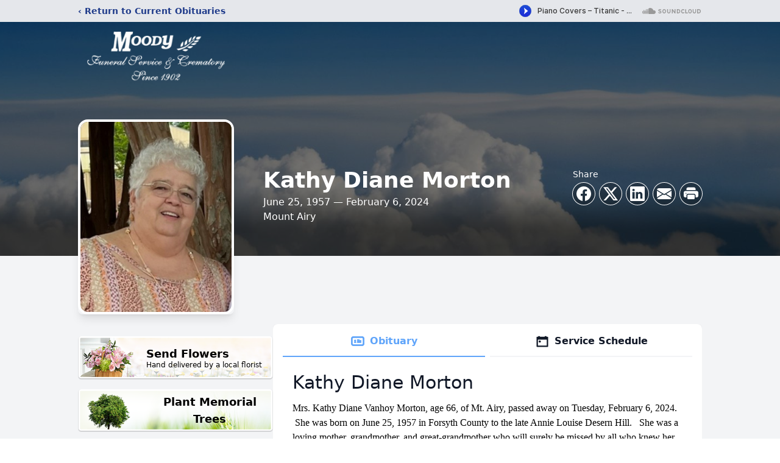

--- FILE ---
content_type: text/html; charset=utf-8
request_url: https://www.google.com/recaptcha/enterprise/anchor?ar=1&k=6Lfvj7MfAAAAALCkzIAkVRqGNyc9pT5GEDeSLFNG&co=aHR0cHM6Ly93d3cubW9vZHlmdW5lcmFsc2VydmljZXMuY29tOjQ0Mw..&hl=en&type=image&v=TkacYOdEJbdB_JjX802TMer9&theme=light&size=invisible&badge=bottomright&anchor-ms=20000&execute-ms=15000&cb=vuf2pf14vrpm
body_size: 45713
content:
<!DOCTYPE HTML><html dir="ltr" lang="en"><head><meta http-equiv="Content-Type" content="text/html; charset=UTF-8">
<meta http-equiv="X-UA-Compatible" content="IE=edge">
<title>reCAPTCHA</title>
<style type="text/css">
/* cyrillic-ext */
@font-face {
  font-family: 'Roboto';
  font-style: normal;
  font-weight: 400;
  src: url(//fonts.gstatic.com/s/roboto/v18/KFOmCnqEu92Fr1Mu72xKKTU1Kvnz.woff2) format('woff2');
  unicode-range: U+0460-052F, U+1C80-1C8A, U+20B4, U+2DE0-2DFF, U+A640-A69F, U+FE2E-FE2F;
}
/* cyrillic */
@font-face {
  font-family: 'Roboto';
  font-style: normal;
  font-weight: 400;
  src: url(//fonts.gstatic.com/s/roboto/v18/KFOmCnqEu92Fr1Mu5mxKKTU1Kvnz.woff2) format('woff2');
  unicode-range: U+0301, U+0400-045F, U+0490-0491, U+04B0-04B1, U+2116;
}
/* greek-ext */
@font-face {
  font-family: 'Roboto';
  font-style: normal;
  font-weight: 400;
  src: url(//fonts.gstatic.com/s/roboto/v18/KFOmCnqEu92Fr1Mu7mxKKTU1Kvnz.woff2) format('woff2');
  unicode-range: U+1F00-1FFF;
}
/* greek */
@font-face {
  font-family: 'Roboto';
  font-style: normal;
  font-weight: 400;
  src: url(//fonts.gstatic.com/s/roboto/v18/KFOmCnqEu92Fr1Mu4WxKKTU1Kvnz.woff2) format('woff2');
  unicode-range: U+0370-0377, U+037A-037F, U+0384-038A, U+038C, U+038E-03A1, U+03A3-03FF;
}
/* vietnamese */
@font-face {
  font-family: 'Roboto';
  font-style: normal;
  font-weight: 400;
  src: url(//fonts.gstatic.com/s/roboto/v18/KFOmCnqEu92Fr1Mu7WxKKTU1Kvnz.woff2) format('woff2');
  unicode-range: U+0102-0103, U+0110-0111, U+0128-0129, U+0168-0169, U+01A0-01A1, U+01AF-01B0, U+0300-0301, U+0303-0304, U+0308-0309, U+0323, U+0329, U+1EA0-1EF9, U+20AB;
}
/* latin-ext */
@font-face {
  font-family: 'Roboto';
  font-style: normal;
  font-weight: 400;
  src: url(//fonts.gstatic.com/s/roboto/v18/KFOmCnqEu92Fr1Mu7GxKKTU1Kvnz.woff2) format('woff2');
  unicode-range: U+0100-02BA, U+02BD-02C5, U+02C7-02CC, U+02CE-02D7, U+02DD-02FF, U+0304, U+0308, U+0329, U+1D00-1DBF, U+1E00-1E9F, U+1EF2-1EFF, U+2020, U+20A0-20AB, U+20AD-20C0, U+2113, U+2C60-2C7F, U+A720-A7FF;
}
/* latin */
@font-face {
  font-family: 'Roboto';
  font-style: normal;
  font-weight: 400;
  src: url(//fonts.gstatic.com/s/roboto/v18/KFOmCnqEu92Fr1Mu4mxKKTU1Kg.woff2) format('woff2');
  unicode-range: U+0000-00FF, U+0131, U+0152-0153, U+02BB-02BC, U+02C6, U+02DA, U+02DC, U+0304, U+0308, U+0329, U+2000-206F, U+20AC, U+2122, U+2191, U+2193, U+2212, U+2215, U+FEFF, U+FFFD;
}
/* cyrillic-ext */
@font-face {
  font-family: 'Roboto';
  font-style: normal;
  font-weight: 500;
  src: url(//fonts.gstatic.com/s/roboto/v18/KFOlCnqEu92Fr1MmEU9fCRc4AMP6lbBP.woff2) format('woff2');
  unicode-range: U+0460-052F, U+1C80-1C8A, U+20B4, U+2DE0-2DFF, U+A640-A69F, U+FE2E-FE2F;
}
/* cyrillic */
@font-face {
  font-family: 'Roboto';
  font-style: normal;
  font-weight: 500;
  src: url(//fonts.gstatic.com/s/roboto/v18/KFOlCnqEu92Fr1MmEU9fABc4AMP6lbBP.woff2) format('woff2');
  unicode-range: U+0301, U+0400-045F, U+0490-0491, U+04B0-04B1, U+2116;
}
/* greek-ext */
@font-face {
  font-family: 'Roboto';
  font-style: normal;
  font-weight: 500;
  src: url(//fonts.gstatic.com/s/roboto/v18/KFOlCnqEu92Fr1MmEU9fCBc4AMP6lbBP.woff2) format('woff2');
  unicode-range: U+1F00-1FFF;
}
/* greek */
@font-face {
  font-family: 'Roboto';
  font-style: normal;
  font-weight: 500;
  src: url(//fonts.gstatic.com/s/roboto/v18/KFOlCnqEu92Fr1MmEU9fBxc4AMP6lbBP.woff2) format('woff2');
  unicode-range: U+0370-0377, U+037A-037F, U+0384-038A, U+038C, U+038E-03A1, U+03A3-03FF;
}
/* vietnamese */
@font-face {
  font-family: 'Roboto';
  font-style: normal;
  font-weight: 500;
  src: url(//fonts.gstatic.com/s/roboto/v18/KFOlCnqEu92Fr1MmEU9fCxc4AMP6lbBP.woff2) format('woff2');
  unicode-range: U+0102-0103, U+0110-0111, U+0128-0129, U+0168-0169, U+01A0-01A1, U+01AF-01B0, U+0300-0301, U+0303-0304, U+0308-0309, U+0323, U+0329, U+1EA0-1EF9, U+20AB;
}
/* latin-ext */
@font-face {
  font-family: 'Roboto';
  font-style: normal;
  font-weight: 500;
  src: url(//fonts.gstatic.com/s/roboto/v18/KFOlCnqEu92Fr1MmEU9fChc4AMP6lbBP.woff2) format('woff2');
  unicode-range: U+0100-02BA, U+02BD-02C5, U+02C7-02CC, U+02CE-02D7, U+02DD-02FF, U+0304, U+0308, U+0329, U+1D00-1DBF, U+1E00-1E9F, U+1EF2-1EFF, U+2020, U+20A0-20AB, U+20AD-20C0, U+2113, U+2C60-2C7F, U+A720-A7FF;
}
/* latin */
@font-face {
  font-family: 'Roboto';
  font-style: normal;
  font-weight: 500;
  src: url(//fonts.gstatic.com/s/roboto/v18/KFOlCnqEu92Fr1MmEU9fBBc4AMP6lQ.woff2) format('woff2');
  unicode-range: U+0000-00FF, U+0131, U+0152-0153, U+02BB-02BC, U+02C6, U+02DA, U+02DC, U+0304, U+0308, U+0329, U+2000-206F, U+20AC, U+2122, U+2191, U+2193, U+2212, U+2215, U+FEFF, U+FFFD;
}
/* cyrillic-ext */
@font-face {
  font-family: 'Roboto';
  font-style: normal;
  font-weight: 900;
  src: url(//fonts.gstatic.com/s/roboto/v18/KFOlCnqEu92Fr1MmYUtfCRc4AMP6lbBP.woff2) format('woff2');
  unicode-range: U+0460-052F, U+1C80-1C8A, U+20B4, U+2DE0-2DFF, U+A640-A69F, U+FE2E-FE2F;
}
/* cyrillic */
@font-face {
  font-family: 'Roboto';
  font-style: normal;
  font-weight: 900;
  src: url(//fonts.gstatic.com/s/roboto/v18/KFOlCnqEu92Fr1MmYUtfABc4AMP6lbBP.woff2) format('woff2');
  unicode-range: U+0301, U+0400-045F, U+0490-0491, U+04B0-04B1, U+2116;
}
/* greek-ext */
@font-face {
  font-family: 'Roboto';
  font-style: normal;
  font-weight: 900;
  src: url(//fonts.gstatic.com/s/roboto/v18/KFOlCnqEu92Fr1MmYUtfCBc4AMP6lbBP.woff2) format('woff2');
  unicode-range: U+1F00-1FFF;
}
/* greek */
@font-face {
  font-family: 'Roboto';
  font-style: normal;
  font-weight: 900;
  src: url(//fonts.gstatic.com/s/roboto/v18/KFOlCnqEu92Fr1MmYUtfBxc4AMP6lbBP.woff2) format('woff2');
  unicode-range: U+0370-0377, U+037A-037F, U+0384-038A, U+038C, U+038E-03A1, U+03A3-03FF;
}
/* vietnamese */
@font-face {
  font-family: 'Roboto';
  font-style: normal;
  font-weight: 900;
  src: url(//fonts.gstatic.com/s/roboto/v18/KFOlCnqEu92Fr1MmYUtfCxc4AMP6lbBP.woff2) format('woff2');
  unicode-range: U+0102-0103, U+0110-0111, U+0128-0129, U+0168-0169, U+01A0-01A1, U+01AF-01B0, U+0300-0301, U+0303-0304, U+0308-0309, U+0323, U+0329, U+1EA0-1EF9, U+20AB;
}
/* latin-ext */
@font-face {
  font-family: 'Roboto';
  font-style: normal;
  font-weight: 900;
  src: url(//fonts.gstatic.com/s/roboto/v18/KFOlCnqEu92Fr1MmYUtfChc4AMP6lbBP.woff2) format('woff2');
  unicode-range: U+0100-02BA, U+02BD-02C5, U+02C7-02CC, U+02CE-02D7, U+02DD-02FF, U+0304, U+0308, U+0329, U+1D00-1DBF, U+1E00-1E9F, U+1EF2-1EFF, U+2020, U+20A0-20AB, U+20AD-20C0, U+2113, U+2C60-2C7F, U+A720-A7FF;
}
/* latin */
@font-face {
  font-family: 'Roboto';
  font-style: normal;
  font-weight: 900;
  src: url(//fonts.gstatic.com/s/roboto/v18/KFOlCnqEu92Fr1MmYUtfBBc4AMP6lQ.woff2) format('woff2');
  unicode-range: U+0000-00FF, U+0131, U+0152-0153, U+02BB-02BC, U+02C6, U+02DA, U+02DC, U+0304, U+0308, U+0329, U+2000-206F, U+20AC, U+2122, U+2191, U+2193, U+2212, U+2215, U+FEFF, U+FFFD;
}

</style>
<link rel="stylesheet" type="text/css" href="https://www.gstatic.com/recaptcha/releases/TkacYOdEJbdB_JjX802TMer9/styles__ltr.css">
<script nonce="3tPvW_iyN1omOyd0e7o1Yw" type="text/javascript">window['__recaptcha_api'] = 'https://www.google.com/recaptcha/enterprise/';</script>
<script type="text/javascript" src="https://www.gstatic.com/recaptcha/releases/TkacYOdEJbdB_JjX802TMer9/recaptcha__en.js" nonce="3tPvW_iyN1omOyd0e7o1Yw">
      
    </script></head>
<body><div id="rc-anchor-alert" class="rc-anchor-alert"></div>
<input type="hidden" id="recaptcha-token" value="[base64]">
<script type="text/javascript" nonce="3tPvW_iyN1omOyd0e7o1Yw">
      recaptcha.anchor.Main.init("[\x22ainput\x22,[\x22bgdata\x22,\x22\x22,\[base64]/[base64]/[base64]/[base64]/[base64]/[base64]/[base64]/[base64]/[base64]/[base64]/[base64]/[base64]/[base64]/[base64]/[base64]\\u003d\\u003d\x22,\[base64]\\u003d\x22,\[base64]/CtTDCk34ebsK5RsK4OsOtTMKPH0HCvzMdNxcwZWjDtRVGwoLCo8OqXcK3w4keesOIFsKdE8KTXWxyTx9RKSHDnXwTwrBMw7XDnlVHW8Kzw5nDg8O1BcK4w6tfG0EuHcO/wp/CqQTDpD7CtcOCeUN8wp4NwpZXXcKsegnCmMOOw77CkivCp0pEw4nDjknDgCTCgRVswqHDr8OowqwWw6kFXcKyKGrCkMKqAMOhwpvDuQkQwovDoMKBAQg2RMOhAHYNQMOJT3XDl8K1w4vDrGt2JQoOw4zCqsOZw4RdwqPDnlrCpxJ/w7zChCNQwrg1ZiUlSH/Ck8K/w53Cv8Kuw7IWDDHCpwZAwolhPcKhc8K1wp7CkBQFTirCi27DhXcJw6kRw7PDqCtHSHtRCcKgw4pMw7d4wrIYw53DlyDCrQbChsKKwq/DkxI/ZsKiwqvDjxkdVsO7w47DisKHw6vDomjCq1NUWcOPFcKnBMKbw4fDn8KgNRl4wpzCpsO/[base64]/Cn8OmWRsHfMOaa8O0w5p+E1bDtnU3GiR8wo53w7wzecKpYcOGw7vDlj/CiHxNQHrDlxbDvMK2CMKZfxI7w4o5cTLCpVBuwqUaw7nDp8K5H1LCvUDDh8KbRsKZVsO2w6wPc8OIKcKcd1PDqiNLMcOCwqjCuTIYw6vDh8OKeMK+asKcEVJdw4l8w4djw5cLBBJcUGbChgfCrcOCDSsxw7zCm8OGwoXCsit+wpUfwpjDqD/Dvx5TwqvCisO7JMOfKsKlw6JiIsK2wpAWwr/CocKNQjIXV8OfAsKewpDDqlI2w6kDwoLCqzDDjHRTeMKCw5IawrEKL1bDhsOQUhXDmCR5aMKvOVLDgSXCllXDly98ZMK8FMKAw53Dg8KQw7/DjcKVQMKgw4HCtFjDomLDlnEnwopRw7hVwqJoD8Khw6fDq8OlH8KdwrTCggDDoMKLXsOtwojCvcKqw7PCrMKiw4hsw400w4FxbjvCnDTCgURUSsOPXcKwV8KXw5HCiy9Kw4h7WEXCkRAJw6IlDSXCgsKnwrDDosK2wqrDsTVfw6nDosOHLcOPw5FEw649LMKnw75/FsKCwq7DiQPCm8K/w6rCnB8lJMK9wrdmBxrDpsKNEkDDjMO4H1hTKj/DqWXCmlRGw5EpVcKBesOvw7fCjcKcHH3DqcODwpTDv8Omw69Gw4ltWsK9wqzCtsK2w6rDv0jCmcKtKxhFFlbDocO7wqwUAAwgwpHDjHNef8KCw4Y8ecKCbGfCpDPCokbDh389GW/DkMOrwr5KZ8O8CxLDv8K/ElMKwpPDtsK2wo7Dgm/Dti5Rw4IjRMK+OcOHfDkNwprCjCHDgsOXBkTDtGFnw7LDp8Oww5U3ecO5LG7DisK/fVfDrXFySMK9IMKNwofChMKVZMKHbcO7L0FlwpzDjsKVwp3CqsOeICXDqMOdw5xrFMKGw7nDssOzw6xYDynCvcKVEz4JWRfDh8Okw5PCisOsX0YqVsOyG8OWw4EawowfYlHDosO0wrcmwrzCliPDlmTDvcOLbsOqZQEROMODw4RRwrbDgizDu8OzY8OQYyjCkcO/ZsKlwo56WzAFF2VpSMO+YHLCtsOsZMO3w6XDlsO5F8OCw7BdwonCn8Obw7I5w5UyIsO2Lx8hw5VYZMOLw4pUwqQ3wofDmsKewrnCnBLCkMKAY8OFKnd6KHJde8KVZcOaw5VYw63DvsKJwrDCm8K3w5bCmWxyXBMlAStCJRxjw4HCicK2DsODTmfCkk3Ds8O0wr/DlhnDu8Kcwq95IgrDrjdDwrdYGsOcw60uwqVHGGjDjsO3J8OdwoJhTxsRw6zCqMOhJiLCt8OSw4TDrnrDjMKRAFI3wr1kw5Y0VMOmwpRCcmfCizBuw5cqYcOCV1/CkRfCqD/Cp0hkKcKUDsKhWsOHBMOARcOxw4MpJ11LFxfCjcOLTi/DkMKQw73DvjvCvsOIw4pWfynDikTCqldTwq8qVsKba8OMwpNcU1IjRMOkwqleCcKUTTHDqgvDgxEJIT8aZMKSwppSUsKbwoBkw6tAw6rCrn5Xwo59STXDt8ODSMOPHArDtzlbJmPDkVXCqsOJfcOuYBYkRVHDu8ONwrDDgwrCsQMbwo/ClgrClMKZw4jDtMODKsOGw4rDisO6VhAeOMKqw7rDm1pyw6nDjH/Dq8KzCEHDsk9jSGc6w6fChE/[base64]/[base64]/[base64]/DvmbDpsOpQXLCjmw0GMKdw7VYw5XDhmnDu8O1JnjDnVzDmcOzB8OWFMKKw57CpmQHwrgLwpUkG8KKw4pWwr7CoErDhsKzMmfCtgQxYMO8E1zDoAQ7BGV4R8K/wpvDuMO7w4B6NgTCrMO3a2JMwrcFTmnDnXTDlsKJesKgH8OpRsOjwqrCjAbDhAvCmsK/w6Vew7RgEcKVwp3CggHDqWPDv1/DhU7DkSvCmRnDkSMzV3jDpCInMRRZE8OxZDfChcO6wrjDu8OBwoVKw4cRw5HDoVbCoE1vbMKxFD4eVjnCpMOTCznDosO3wr/[base64]/[base64]/DmMKuMsK0WsKQMhbCtMKKwqjDkxt5w5PDsMKrFMOsw68cPsOTw4DCvCh6PEQgwqshY0zDgVlIw6DCl8K+wrRxwp/[base64]/DjQggworChUjCucK+DE5RScKWwovDmgXCuygoJzDDicOgwr0JwqVIFcKlw4HDi8KLwqDCuMO2wrrCmcO+K8KAwobCsxvCjsKxwq4xYMKgD0NUwoHDicKuw7fDnV/[base64]/[base64]/CtMK/wpXCgn7Cj8KZw6/CqMOmacOlBlkCJnxjH3DDsXEvw4vCvlTCjcOpZlYmZcKLfSjDp13CvTrDpMO9FMKebBTDjsKMZzDCrsOWP8O3SRbCtUTDgj7DqldEL8Klwo1Yw7jCgcK7w6/CtErCjW5qFiR9BmpWc8K0AhJdw6/DtMKzKxoVIsOYADpKwonDkcOdwp9zwpTCvXTDtifCiMKPMW3Dl0wGEm1IIGkuw7kow4/CsmDCicOIwrPCgH8AwqbCumcyw6PDjzQhJBrCm2DDo8KAw4Iiw5/ClcORw7nDu8OIw7Z4QHRNIcKOGUszw4rCucKWNcOTesOvGsKzw43CqismAMK+c8OswolXw4XDmm7DpgzDu8KCw7jCinR+CsKOFBtzIh/CqcOiwroIw5zCn8KsJgvClgkEG8OJw7lFw6wiwql/w5HDsMKkd3PDisK4wrXCnBfCjcKjd8OjwrJow77CuHXCs8KmNcKaXWZiEcKbwpLDh0RKTcKaU8ONwrtUGcO2KDQBMMOWDsOUw5fDuhMGMAEow5PDnsO5RQzCtsKWw5vDjB7CsVzDtgjCuhZrwp7CqcK6wofDryUyN21Nwrx5fsKpwrgAwqDDmz/Djw7Dk0NHSAfCgcKuw5fDpsO8Vy/ChlHCmWLCuSHCoMK3XMKMAcOuwoRiMMKCwopYUMK2wo8XcsOBw7RCRy91bGzCmcOVMybDlxfDrVXChQvDpnkyGsORWFcxw4vCvsOzw5Y7wpAPCMOaGxvDgQzCrMKbw41rdH3Dk8OxwrI4TMOcworDpsKLWMOKwovCrBs2wo/[base64]/CqsKXw5fCo2JBwprDksOjwqHDtBoew7dsw4Ejc8KEH8KXw5vDuEdKwokDwrPDk3Qwwo7Cg8OXBAjDh8KLOsOZMzAsDW3CozpiwpPDn8OsbcOXwr7CjsOiIyo9w7BEwpA9dsODGcKgQDocecOUUHg2w4wME8O/w4XCnU0zUcKvf8OXBMKxw54wwoQwwqHDlsOTw7vDuyMpcjbCgsKVw5x1w5k2Hw/DqjHDl8KIMj7DrcK8woHCgMKlwq3DthgrT0oaw4tGwrrDq8KjwoUoJ8OBwoDDmwp1wpvCt2LDtiPDo8KYw5kzw6seY3EpwqNpHcKZwo8vZUvCtRfCvUl/[base64]/wpUnwo3DpDI9HgJTwp7DtmMOEsO2w7sDwp7Dm8OObTJHK8KtOC/Dvn3DnMOqFMKhERrCq8O/[base64]/ClcKFNcKgKMKILsK1w4XCl8OswrwHw4XCt24Ww7bCiD/Dp21Rw40RIcKJLgrCn8Otwo7Dj8KsbsK9c8ONNW0twrV/wo4RUMOHw5PDrzbDh2JEbcKgDsKmwoDCjsKCwrzCqMOawrHCuMKsdMOqGF0tcsK8cXHDr8KQwqosSRBPLmnDlMKew7/DsQtNw7hvw6AvWjrCjMO8w5TCt8KRwr1YF8KHwqzDsWrDucKqHzcDwoPDv28GAcKsw6sqw794dcKtYx0OdRd/w7Jbw53CqgkKw4/CpMOBDWLCmsKMw7DDlsOnwqrCkcKdwrBqwpZ/w7jCvEFawrfDq1YHwrjDscKBwqwnw6XClgQ/[base64]/VmHDp8O9wq9yY8OYw4/CkR3CqVgFwroww7VydcKGQcOUNRfDqEVjcsKHwrrDn8KGw43Dj8K4w5fDpw3CnWbCjMKawozCh8OFw5/CjyjDvcK5GcKBZFTDi8OvwrHDkMOHw7LCncO+wpESKcKwwo13CSo4wq8zwoBdC8K4wqnDh0/CgMKBwpDCgcO3SV9Lw5MGwrHCq8K2w7kzDsKdHl7DtsKnwrPCpMOHwpfCuCPDhB/CqcOfw5DCtsOuwoQZwrN2PsOXwrkAwq1VAcO7w6QNQsKyw7tGTMK8w7Jiw6pEw7XCkhjDmk3CpGfClcO6KMK8w6FLwqjDrcOWIsOuJzwiJcK5URBcb8OGEsKRDMOcO8OdwqXDhUTDtMKrw5zCqQLDpnhcURvCpi4Pw6tEw4okwqXCoSTDsw/DkMK4EMOmwoRvwr/[base64]/CvE/ChsKKKsOJAsO1ZlTCp8K3acOdQ0zCszPCmsKyD8OwwrnDohcBVD0TwpTDkMOgw6bDlMONwpzCscOoZjlWw7vDpWDDocOEwpgNRVvCjcOUfglFwqvDmMKTwpsiw53Ci24YwoxSw7RzcXzClzY4w67Di8KuP8Kkw4phKQxvYkHDsMKaT3LCrMO/[base64]/CiXjCpEPDsid4ZyZ/KVjCvcOPLcOeJjlsGhLClx5/KX49w4FnIE7DjgVJBVjCmC8xwrVuwpxiFcOjfMKQwq/DgcO1S8Kdw707UA4/esKNwpPDr8Ouwrphw40+w47DjMO3QsKgwrQNSMO2w70Zwq7CvcOAw4wfX8OeEMKgScOAwoICw7JGw48Gw6HCiQRIwrTCg8OawqxrB8KOc3zCocKPDBLCiH7CjsOowrTDvztzw43CkcOGbMONY8Obw5AVRGYmw5bDnMOww4c2ak7Dl8KSwpDCnjs2w7/DqsONYFPDq8ORPxnCs8OLFiXCvXE3wqvCt2DDrTBQw61LfMK/b21UwpzDgMKhw4/DqsKYw43DlXhAF8Knw5fCq8K/N1I+w77DjHtBw6XDlkxCw7fDuMOZBkDDk2nDjsK5Pkc1w6rCsMOww7UtwrLDgcOMwrxpwqnCtcKFPg5AK1MNG8K5w7HCtFU2wqJSG1DDt8OZXMORKMOiUTthwrnDhz1fw6/[base64]/CosOdT8OgSMOOCsOAB8KxEys9w6ghwrZaHcOGGMOWIgIvwo3CjMOBwoLCuDs3w4Vaw4DDpsOrwpYFY8OMw6vCgijCjR/[base64]/[base64]/DojQ6wqfDhxtLWDvDl8Oiwrkiw4LDpxtaf8K4w6VowobDu8Kiw7nDrkYIw4rDs8KlwpJ1w75yDsO8w73Ch8KIMsO7OMKZwozCh8Opw5B3w5rCncKHw7JuVcKlacOzCcOaw6jCnEzCoMKMMz7DugzChEI2w5/CicK2FMKkwqk1wrxpHnZOw405IcKxwpMbM1h0woYuwrnCkBvCs8OISVJHw7HCgQxEH8K2wr/[base64]/Di30cZMK3dGfDsD7DkjczCMOlEwbDvMOuw4XCrEkCwpzCny9zPMOqC10mRVvCo8KpwogXVhrDqcObwqzCs8Kew744wqvDpMOQw4TDlWbDs8KVw6/DtD/[base64]/DucOCwq/[base64]/DssKdf8O4wp7DtSpwdETDlsOWw6zDvl/DhmchwogROmzCo8O3wpEjWcONL8K6Xghmw6XDo3dXw4llenrDs8ODH2lPw6tEw4fCvMOpw6kSwq/CnMOXS8Kjw6Qlbh8uIThWTcOOPcOrwoIowpYFw68UZ8OzPCJHIgA1wp/DmQ3DtMOdKA4nZ2VRw7/CkEFdTUFLMEDDnEnChA8VYh0iw7XDn03CjxltQjMheF4AGsKSwpEbYxTCrcKMwo4ww4QiRcOFQ8KPHB0YEsOGw59Xw4xdwoPCusOTY8KXDlLChsKqMsKFw7vCvGZ6w5nDqG/CgxzCl8OVw4jDn8Omwrogw4UTCSIXwpR+ZQthwpnDh8OUPMKew6zCvsKSwp9SOsKxNQ9ew71vPMKaw6Ydw4R/YsKcw4phw4cLwqrCmcOlQS3CjDbDn8O6wqjCjX9IO8Oaw5fDkAsSClzDgXJXw4w/F8O9w4kURkfDocKDVx4awpxnT8O5w4nDisKNEcKQF8Ozw7XDj8KIciVzwrc0ZsKYR8OeworDsSvCvMK9w57DqywoXcKfBDTCqF0PwrlvX0l/[base64]/DmhcZw4PCrcKCwqwETh/DsU3CqsOYw6Nmw7XDoMKTwovCvBjCr8OTwqHDr8Ovw7Q1ODXCg0rDjCMtEUTDoWIkw7Iyw5LDmF3ClEHDrsK3wo3Cr38pwprCp8OuwooxW8Ksw6l/NHXDv089HcKlw7ASw7fDtsO4wqHDr8OFJinDnMOjwqDCqErCu8KKEMK+w6zCsMKowpzCrx87OsOkb3dHw6dfwqhTw5Y/w7pjw6bDn1wuOsO5wqJrw7ldLTcGwp/DvUnDhsKgwrTDpz3DncOzw7nDn8O6Q1phE2ZqY2EvMcOpw5PDtcKVw5BpLXwkBsKUwpQGbFDDvHlrZEzDqnsOKnwDw5rDg8KCUxtOw4RQw55jw6XDmF3DlcOHFX3Di8ORw7J7wpQ9woE6w4fCvFVLesK/fcKEwrV0w54gI8O5FCluDX3CkAjDgMOFwrjDqVMHw4nCqlvDusKdBGXDlMO5NsObw6waR2vCqWcpbmTDrsOJQ8OpwocrwrNeIw9Uw57CvsOZIsKiwoIewqXCq8KmFsOKVSEKwooRd8KVwozDnxHDqMOEQsONd1DCo2VWBMOlwpwMw5fDisOFJ3pNMyh7woYhwoQ/EcKrw7EgwovDjmFgwofCkFdnwo7ChT8ASMOtwqTDksKJw7jCvg4OBWzCocO/Ujh9ZsKlPwrClGnDusOAU3rDqQAcI0bDlzXCi8OWwpzDkMKZNnPCkyMfwpXDuzoTwprCgcKnwqBBwofDuDN0WhPCv8K8w5IoC8ONwozDkXTDisOfXTTCgkhswqXCgcK6wrl6wqkbNcKEJmBLYMKHwqQTbMOMS8O8wofChMOpw7TCoBZIJ8KHUsK+WR/CskpTwqEvwrcAZsOTwozCmiPDt1QpUMOpUMO4woIKF3VACSY3DcKnwoDCjATCisKtwpfCpxgFJDUcRhcjw5oNw53Di0p0wojCuzvCq0/Dl8OcB8O5HMKhwq5YRhvDt8KsNXzDmsOcwoHDsDjDsFM8w6rCrG0uwr3DpAbDtsKXw5YWwpDDrsKDw4Mbwp9TwpZ7w5JqGcKsU8KBGhXDv8KhEEcDesKuw4RzwrDDgzrCk0Nww63CgcKqwqM4W8O6GkXCrcKuLMOESHPCrHDCqMOISiBjWSHDl8ObVFTCh8Oawr/[base64]/[base64]/Ci2rDpk8kPTkDLsOpGMOmw7o4w65TH8OlwrLDrUs5OhLDn8O+wpN8fcO6MUbDmMOvwp7Ci8K8wrltwp1dZiQbIlPDjzHDp0/Ck3zCiMKASsOFe8OAEVvDh8OFcQzDpHowYWPCocOMOMO5wpsUOAkhTMOtM8K6wq0ocsKxw6TDkEwRQRnCnEAIwpsOwpfDkArDgj0Xw7FBwr/[base64]/Cqh46AQBzB2fDjCrCsMOZRWwnwp5lOcOUZ8K8AsOowoBNw6fDuVN9BQrCnDdkV39qw41JKQnCsMOtIkHCi3VXwqUaAQsnw6/DlcONw6zCksOtwpdGw4XCngplwrrDk8K8w4/DjsOCWyVcHMKqaTHCm8KdT8OCHAzCuAQew6/DosOQw63Dr8Klw7kWOMOiJznDqMORw5slwq/DmVfDusOPb8OoDcOmecKmcURgw5JnI8OpInDDmMOicz7ClkDDhyhhY8O/[base64]/Ch8K4w7scBMK0w4/Cg8OlTMOAS8O8w7gDNApDw5PDqWXDl8Koc8Kbw5krwoJOG8K8XsO6wrchw6QaVkvDhAxpwo/CvgoFw7cgGiXDgcKxw6nCuxnCgmtrfsOMeA7CgcOCwrHCgMO5wrvCr3ECH8KWwoAlWhTCicOCwro+LQoBw5vCicKMNsOGw5pWRF7CssKUwosQw4ZoTMKsw7PDoMO2wr/[base64]/w4zDq8OwOBQjM8OVTSzCi8KYwotDwp3CqsOHOMK1wprCtMOnwqsBfsKBw5QIVjzDsRkkecKFw6XDiMOHw7EPc1HDoyfDl8OsDhTDjm1sasKjf2zDq8OpT8KBAMO0wrNwMMODw5/DosO6w4HDrTRjdQnDolohw5hVw7Y/UcKCw6DCocKEw7Qew7HDpjxcwpzDnsKAw6/DijMAwopMw4RYJcKUwpTCtzDCmkzDmsKQdMK8w7nDgMKPJcO+wqvCj8Oawp5iw7NQEG7Dn8KBDXlWw5PCmsKSwovCt8KJwqVow7LDmcKcwqdUw73CpsOOw6TDocOHTU8OWirDh8OgOMKSfA7Doi4dDXTCiC9pw5vCkA/[base64]/DkWpXI8KiwrYNXEsGT23DuVHDo8KRw7w0EsKRw7IZY8Okw5zDrcK8WMKuwoZxwoZzwpPCkE7ClgvCj8O1K8KlSMKqwpDCpWZeaXFjworCgsO+X8OTwrZeLMO+YCjCh8Kxw4TChRrDpsO1wpDCg8OjAsOeezlfP8KINyUpwqt8w5/DoEl2w5NRw7ERHT7DicKVwqN5L8Knw4/Cm2VtLMOKw4TDo2jCqQAuw4kzwp0eFsKBQGMvwqTDksOJEmQKw6sGw57DlzRDw6vCgyQFfCHCijMSSMKvw5jCnmt7EcOzTE4/ScO8MAQ8w6HCg8KjLmXDi8OCwrzDrA4GwoXDm8Otw7M2w5fDucOAIMOsEDtTwonCtDrDpWALwrbDlT8zwo/CucK4elY+FMOLP1FvTnTDqMKDWMKEw7fDosOLd3gAwoB5BsKNV8OJKsKRB8O6NcOWwqzDrMOHD1XCkRkCw6/CscK8TMOWw4NUw6TDk8O5KBMwVsOrw7HCrcOEDyBqV8KzwqlGwqHDlVbChcO+wqcZcMOURcO+LcO+woHCt8O7Wklfw6wuw7IvwrzCjXLCusK5FsO/[base64]/DrsOmw7IhYsO0wrxrw5HCoHjCusOVw6/CkcKAw7jDvsOCw4Y+wpVQecOQwplodRbDv8OGJ8KTwoYxwrvCpAbCjcKrw5HDiznCocKRZi4/[base64]/[base64]/CkcOzwp47w4BNwrQNwrHDpcKmWsKGw5jCp8KdwpgTS2rDocKtw43CocKSNSJow7LDt8O7MXvCucOrwqjDu8O6w6HCisO+w4E0w6/Dm8KWe8OIWsOYFifCjlbChsKJawPCv8OKwqPDg8OuG00QKEQBw6Zuwr1qw5cNwr5YDUHCqGzDiBvCtHwpEcO3PDk3wrUxw4DDmBzCh8Krw7NmScOkfDrDrETDhcKIBA/Cs3HCukYBGMKWBXk+bA/CisO5w4AHw7I+VsOvw5vCk2/DmMOGw6wZwqnCryfDpUo2Nx7DlWEuQ8O+aMKwOMKVL8OQY8KATGzDtsO7JMKyw7zCj8KlOsO9wqQxGm/DoC3DsRDDj8KYw4tJcRPCunPDn140wokGw5VVw5MCd0F1w6oROcOXwooAwoxOR0bCvMOMw6nCmcO2wqIaQDPDmRxoBMOgWMOXw70mwpzClcO2LcO3w4jDrUPDnxnClEbComrDvcKNCSfDphRyDn3CmMOpwrnDssK6wqbCrsOhwq/[base64]/w5Buw7jCk8Oxw57Dj8K5c8OWDVEAw74Nw6V3wrARwqzDh8KfVwHDqsOUS0/CtBvDty/DnsOZwrjCnsOBbMKtTcOow7w5LcOpPsKfw41zSHvDrX3DmMO9w5XDgkccIsKyw78WVyclQTkMw67Cu0nChjgtMn/Dtl3CgsK1w5jDm8OTw5fCu01Dwr7Dp0/DgsOnw5jDsFtEw5hGNsOzw5PCiEcZwqnDqsKdw4FswpnDuinDk1PDrnTCp8OBwoTDrAHDhMKVecOmRyDDjcOrTcKoNFxYcMKzZMOFw4zDkMK0dMKHwo7DgMKkQ8Ouw6h7w5DDiMKzw6x9N0XCjcO8w64PbcOqRlvCrsORDR/CsS0vLcO6AzjDqBAON8OhFMOlMMKcXGkZaREWw4fDkF0Fw5QML8Onw5LCgMOIw7MEw5h4wobCpcOtNcOFw55FTgXCpcOfM8OWwpk0w70fw67DhsOuwp0ZwrrCt8KewqdBw6nDv8Ksw4/CvMOgw61ZDgPDtsOqGcKmwqHDvHs2wqrCllcjwq0vw5INDMOqw4Aaw75Ww5/CixxhwpPCg8O4NU7Djx8cEWIRw44Pa8KRYy1Ew5tkw7nCtcK+McK7HcO3QRbChcOqfD/CosK8Aig2P8OYw5HDowLDr249JMKxV2/CrcKcQG8+UsORw6jDvMO4ARJUw5vChUTDvcOfwrXDksO8w54Ew7XCvgAlwqlVwqhvwp4mfCPDssKTwoEMw6IkIxkkw4g2D8KZw6/DlSl4KcOtVsOMPcKSw6/[base64]/DlDZDV8O7IcKgw7oOPTTCssK9DjNsAh5NZhR9PsOTMVvDhTnDmEMPwqDCi1Qtw6IBwpPChjXDgXdMC2LDpMO/[base64]/wqkYDsOLZ8ODw4XDscOhHsKVwpZAKsOFZMOHCXV1wovDrVXDmjrDqxbCgn3CqgJwUmwmclNxwqjDgMOAwrB3WMKAPcKTw6jDrC/[base64]/Cu8OPRgcOYjrDlMOtw5RnVhAnw7NNwrPDosO8KMO1w4sbwpbDkXPDt8O0wofDmcOeB8OBdMKtwp/[base64]/[base64]/Cp8KXwpsZRMOcwpg9wqXDh8KLw4ctwqHCoj7CiMOFwqIUw4vDmMK8wo9ZwpgfQMONY8KjH2NMwp/DrsK+w6HDpVbCgTwrwoPCi39hP8KHGGZtwowywoNTAk3CtUJyw5d2wrvCosKCwp7CnVdoAMKxw7TCkcKjFsOiK8Oww6oNwpvCpcOKZ8OAXsOudsK4VTDCrQ9Fw7bDocOww47DhyXCsMKgw6BsL0vDpnZUwr9/ZQTCqifDpcOjVHVabsKjLsKuwoDDokdfw7LCrTjDpQrDv8Oawp9yVFnCqsK/WhB9w7cywps3w7/CvcK0VAhCw6jCpcO2w55AVmDDssO0w5HCkUZ8wpbDicKaa0dNc8OfS8Opw5/[base64]/Cp8KPFnhmMWwmw6LDt1jCv2/[base64]/DisOVP8O+bcOQVyZ0eSvCjSEFwq7CrGnDsD8fdB5ow7JnBcK1w4NjAA7CpcO/dsK2dMOCLsKGdUNcRCnDjVHDq8OgWsK/ccOSw5HCswzCtcKiTiY4DlXCp8KFRwYQFksBM8Kowp/DgzPCgzvDgUw1wok+wrDDoQPCiWsdf8Osw63CrkXDo8KDFjPCgihYwrfDgcO+w5VnwroTbcOvwo/[base64]/w6gxwqhTwr8zw5x/CsKaHV8ZwoXCnMOMwpbCgsKrbFsVwrbCmcKVw5VrSy7CjMODw6IlfMKtK1pCBsKRexBpw4dkPMO1DzcMc8Kfw4ZjM8K3dTLCv2k6w6R8wp/DmMOgw5fCnCvCvMKUJ8KdwrbCm8KoSyDDs8K+w5vDiRvCtksww5DDjCNfw5hJUQfCjcKEwrnDv0nCknDCh8Kvwp5dw4M6w6oGwoVYwpzCnRxqC8KaZMOewr/Cngstwrlawp8mc8OUwpbCrSHDhsKSK8OiccKmwobDiBPDjFdYw5bCsMORw4ULw6NhwqrCnMOXVl3DmWlDQm/[base64]/DjklRw5LConRBOsK5MwXCisOGwocmwqF3wrYywqnCtsKkwr/CoWDCu0xvw5dJT8OZYzbDucOvH8OJDhTDrA0Fw7/[base64]/[base64]/ZMO6w606wqvDs8KUw41wwr8IBShHw7wAEkjDrMKqwp0cwrTCuTQhw6kuQSgXAmzChB16wr7DpsOIWMOYJsOiSynCp8K6w5nDmMKlw7Jhwp1EJxLCiznDiE9awojDl1UfKHXDk3xiVQYJw4vDlsOtw6x2w5bCqMO3CcOQEMK5IMKTHlFWwpvDhzDCmhTDmh/Cr1/CocOgC8OkZ1wZKF5KF8O6w4Nww4J9VsKkwp3DtnIPLBcvw5HCsDMOWjHCkQgVwpHCggM+ScOlNMKjwrXCmXxXwocjw5TCm8KpwobCgWA8wqluw4JdwrXDqBxiw7QaOiEYwpMDEsOKwrvDhlwVw70NJ8OBwofClcOtwovDp1B/[base64]/[base64]/w4Ugwq0awoDDrwbCtT1Vw7jDomVPSTAERXQRwrBPFhAoe2jCnMOXw4/Dk0jDsWzDghrCkWByJ1x2XcOowpzDsXpoe8Ocw5t5wq7DrsORw5hGwqFIB8OoGsOpBwTCh8Kgw7VOc8KEw7pswrDCgAjDlsKpfRrCuwkKZxvDucOBPMK1w4cZw4fDtsOaw4PCu8KpAMO/wrJ9w5zCnWrCjsOkwoPCi8KawoFLwox1YFVhwrwwDsOKJsOnwoMVw7TCpMOsw44QLRLDkMOtw6XCqw7DucKIBcO3w4zDjsOWw6jCg8Krw7zDrmkHL1caEcKtcCbDuHDCsVoMRG8/SMOEw7/Du8KRRsKdw7ccHMKdIMKDwrBzwokIQsK5w4YSwpvCn1opAnIjwrjCv1zDpMKzNVrCj8KCwpkPwq7ChwDCkh4ew4YvBsOIwqEtw4hlN2/Dj8Oyw6sXw6PCrzzDmywpRUDDqMO5dAMgwp4CwolQan7DrhvDuMKdw6w9w5/[base64]/HcKEO8OfX8Olb8K6AMKUw5PCl8O2RcKZYWVowpvCt8OgQsKtRsOiYw7DsgnCkcO5wpLDg8OPAzZLw4rDi8OEw6Nfw6/CicO8wqzDusKZPnnDk0XCtkPDs1vCt8KkLUbDqlk9AcOiw6AfHMOXZMOCwogEw7bDkADDsRAFwrfCmMOaw7JUUMK2Mmk7LcOwRWzCgC/CncOXViAoRsKvfmY4w7JFWUXDuntNA1bCkcKRwqcccjnCukvCiUrCuR46w6xNw6/Dm8KfwrfCt8Ksw7jCo2zCgsKhM3jCpsO1AMKYwoknDcKJZsO0w6gzw60kNAbDiQ/Clg8mccKvC2bChhnDvHkYKjlww6MIw5NEwociw7rDqXTCksK1w4oQYMKjA1/CkilSw7zDiMO8dk1tQ8OERsOIE2bDmcKbNgsyw4wyAsOfSsK2F0pnJMOnw5DDvF5cwrU5wojCp1XCmQ/CrhAJQXDCicOAwp3Cg8KKdG/CqMOsQjIXQHotw6/DlsKKfcKeaALCisOQMzFrYnovw4MfTsKOwr3Co8KAwqdrV8KjDVBOw4/CpARXa8KzwpXCgFYgSD59w5bDu8OfN8OIw6fCuBZjGMKZXUnDplfCvmA5w6orT8OpXcOxw4XDoDfDmlEvE8Ovw7NsYMOiw4bCoMKTwr04DmIMwpfCg8OJf1FxRiDDkgswbsOgU8KEPntxw7nDux/Dl8KOacO3cMKkOsOaDsOPdMOywp9Ow49HChLCkyc7BzrDhAXDsCc3wqMIUQZnUxkUFRDCjcKfRMOBHMKDw77DoS/DoQjDocOFwqHDoV5Xw4LCr8OBw4kMCsOYdcO9wp/DpDzCoiDDmTQsWsKnM3DDmUAsO8K6w4dBwqlUS8Opa208w4XCgGJASTkww4HDosKIIzzCqMOQwpnDlcOaw74rBFY/wqTCosKkw69FIcKJwr7Cs8KUNcKAw4/Cv8Kjwo7CtUgwbsKdwpZGwqcKPcK+w5jCtcKjGRfCtMOVeTLChsKtIjDCqMKSwrbCoFjDkhjCosOrwrNYw73Cs8OULEHDvz/[base64]/DkSTCtMOrw4sLwqUSwqQEw6DDrCUhKMKFW2d4XcOjw5J7QgABwr/[base64]/[base64]/RT4NwojCs2MtBsKrI1TDllfCvsKNw6zDjlRCZ8K4EsKIeznDvcOdbiDCs8KeDHLCscKOGn/DosKjeCfDtw7ChB3DoxLCjnzDkmRywonCosOkFsKdw7IQw5dBwoDChsOSHCBbcjYGw4DCl8Ocw7w/w5XCslzCn0IyCmnDmcOAGiXCpMKbFlHCqMKrf1TCgi/DlsOAViXCmwDCt8KkwodsL8OmOAA6w5tjw4nDnsK6w6pWWCcmw73CvcOdDcKTw4nDpMOcw4Ykwqo/[base64]/UcOeworDkiQcfsKWLcO5HS1Jw7pQdxHDmMKeSMKMw6RRRcOVQV/DpVLCssKkwqHCocK9w71XKsKtFcKDwqrDtsKAw5E/w4XDujjDtMKmwocGVz1BEgEIwpXCicKad8OcdMKUID7CqSDCtMKCw7Yrw4haKcOKCA06w6zDl8KOTnkZbGfCkcOISlvDmxNqTcOSQcKLICt+wrfDqcOBw6rDl2hcB8O2w4/DkMOKw6ofw613w71fwrPDksOSeMOgPsKrw50pwoN2LcKZLk4Ewo7CrRs8w7TCtHYzwrzDi1zCsAgQw5bCiMOGwoJdNTLCp8OOwo8AasOCecKlwpMtEcOpb047dy7DgsKtYsKDMcOvBVB8f8ONbcKpZBA7AQ/[base64]/RQRQwqjDlmFgCnU8wr0fbcOww7YSRcKWw5gXw4UeA8OOwqrDkCU5wpXCsTXCpsOIVjrDkMKfd8KVcsK/woXChMOXc2JXw77ChCIoOcONwqtUYivDk00cwppVYGlIw5vCnTZAwoLDqcO7fMKZwovCkyzDgVgtw53Dqj9uXTZeA3HDmTpjXcKG\x22],null,[\x22conf\x22,null,\x226Lfvj7MfAAAAALCkzIAkVRqGNyc9pT5GEDeSLFNG\x22,0,null,null,null,1,[21,125,63,73,95,87,41,43,42,83,102,105,109,121],[7668936,916],0,null,null,null,null,0,null,0,null,700,1,null,0,\[base64]/tzcYADoGZWF6dTZkEg4Iiv2INxgAOgVNZklJNBoZCAMSFR0U8JfjNw7/vqUGGcSdCRmc4owCGQ\\u003d\\u003d\x22,0,1,null,null,1,null,0,0],\x22https://www.moodyfuneralservices.com:443\x22,null,[3,1,1],null,null,null,1,3600,[\x22https://www.google.com/intl/en/policies/privacy/\x22,\x22https://www.google.com/intl/en/policies/terms/\x22],\x22Vu/iOuSjxPRI73VFVgJ6+1eiqtH5gnjIrNFKwOh7Q6M\\u003d\x22,1,0,null,1,1763925693504,0,0,[63],null,[231],\x22RC-0ccj4-u34E3LIQ\x22,null,null,null,null,null,\x220dAFcWeA4Aip42UDqvUUCCRKX0AyV94rLKA95eqmvJnBWvQuronJwJf7KJvmB0NS4Zpr31YF3FhgTycK0wHSCZiQq3VGlApwr6VA\x22,1764008493585]");
    </script></body></html>

--- FILE ---
content_type: text/html; charset=UTF-8
request_url: https://websites.tukios.com/track-obituary
body_size: 1054
content:
f24b1213-9875-479a-af4e-f0acc638f53e